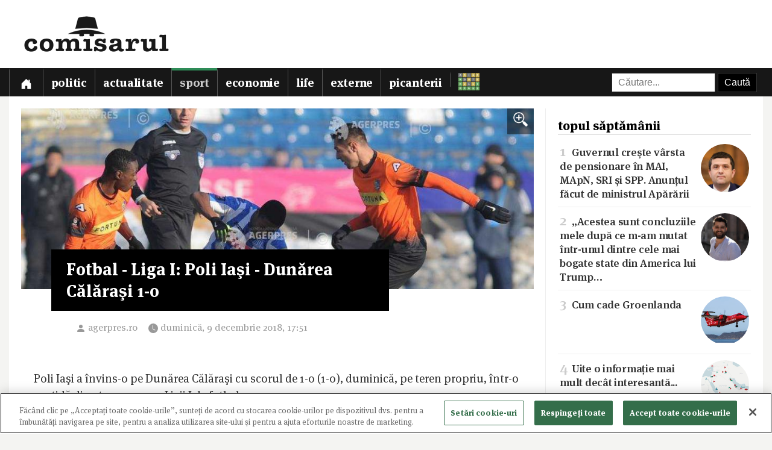

--- FILE ---
content_type: text/html; charset=utf-8
request_url: https://www.comisarul.ro/articol/fotbal---liga-i-poli-iasi---dunarea-calarasi-1-0_975721.html
body_size: 8847
content:
<!DOCTYPE html>
<html itemscope itemtype="http://schema.org/WebPage" lang="ro">
<head>
<meta http-equiv="Content-Type" content="text/html; charset=utf-8">


<!-- CookiePro Cookies Consent Notice start for comisarul.ro -->
<script src="https://cookie-cdn.cookiepro.com/scripttemplates/otSDKStub.js" data-language="ro" type="text/javascript" charset="UTF-8" data-domain-script="018dec94-f178-73be-ada7-8087c8b156f3" ></script>
<script type="text/javascript">
function OptanonWrapper() { }
</script>
<!-- CookiePro Cookies Consent Notice end for comisarul.ro -->


	<style>
		.qc-cmp2-summary-buttons button, .qc-cmp2-buttons-desktop button, .qc-cmp2-footer button {
			padding: 15px !important;
			font-weight: bold !important;
		}
	</style>
	
	<title>Fotbal - Liga I: Poli Iaşi - Dunărea Călăraşi 1-0</title>
		
	<meta name="description" content="Poli Iaşi a învins-o pe Dunărea Călăraşi cu scorul de 1-0 (1-0), duminică, pe teren propriu, într-o partidă din etapa a 19-a a Ligii I de fotbal.    Unicul gol al partidei a fost reuşit de capverdianul Platini (33), după o combinaţie cu Lawson Bekui.">
	<meta name="viewport" content="width=device-width, initial-scale=1">	
	
	
	<meta property="og:title" content="Fotbal - Liga I: Poli Iaşi - Dunărea Călăraşi 1-0">
	<meta property="og:description" content="Poli Iaşi a învins-o pe Dunărea Călăraşi cu scorul de 1-0 (1-0), duminică, pe teren propriu, într-o partidă din etapa a 19-a a Ligii I de fotbal.    Unicul gol al partidei a fost reuşit de capverdianul Platini (33), după o combinaţie cu Lawson Bekui.">
	<meta property="og:image" content="https://s3.comisarul.ro/26fb114223c533eae02fe0c0162b72e8.jpg">
	<meta property="og:site_name" content="comisarul.ro">
	<meta name="facebook-domain-verification" content="orhwzjo0wviz8zds5pkc1ofgwndm2g">
	<meta name="google-adsense-account" content="ca-pub-9609050391487443">
	
		<link rel="canonical" href="https://www.comisarul.ro/articol/fotbal---liga-i-poli-iasi---dunarea-calarasi-1-0_975721.html">
	<meta property="fb:app_id" content="292144785241710">
	<meta property="og:type" content="article">		
	<meta property="og:url" content="https://www.comisarul.ro/articol/fotbal---liga-i-poli-iasi---dunarea-calarasi-1-0_975721.html">	
	
	<link rel="image_src" href="https://s3.comisarul.ro/26fb114223c533eae02fe0c0162b72e8.jpg">
	<meta name="thumbnail" content="https://s3.comisarul.ro/26fb114223c533eae02fe0c0162b72e8.jpg">
	<meta name="apple-mobile-web-app-title" content="Comisarul">
	<meta name="application-name" content="Comisarul">
	<meta name="theme-color" content="black">

	<link rel="icon" href="https://s3.comisarul.ro/favicon.ico" sizes="any">
	<link rel="mask-icon" href="https://s3.comisarul.ro/safari-pinned-tab.svg" type="image/svg+xml" color="#000000">
	<link rel="apple-touch-icon" href="https://s3.comisarul.ro/apple-touch-icon.png">
	<link rel="manifest" href="https://s3.comisarul.ro/manifest.json">

	<link rel="stylesheet" href="//www.comisarul.ro/static/style.css?v=1766629526" media="all">	

	<meta itemprop="name" content="Fotbal - Liga I: Poli Iaşi - Dunărea Călăraşi 1-0">
	<meta itemprop="description" content="Poli Iaşi a învins-o pe Dunărea Călăraşi cu scorul de 1-0 (1-0), duminică, pe teren propriu, într-o partidă din etapa a 19-a a Ligii I de fotbal.    Unicul gol al partidei a fost reuşit de capverdianul Platini (33), după o combinaţie cu Lawson Bekui.">
	
	
			
	<!-- Global site tag (gtag.js) - Google Analytics -->
	<script async src="https://www.googletagmanager.com/gtag/js?id=UA-49656538-1"></script>
	<script>
	  window.dataLayer = window.dataLayer || [];
	  function gtag(){dataLayer.push(arguments);}
	  gtag('js', new Date());
	
	  gtag('config', 'UA-49656538-1');
	</script>
		
</head><body>
<div id="comments_overlay"></div>



<div id="topArea">
	
	<header id="header">
				
				
		<div id="logo">

			<div id="hamburger">
				<span></span>
				<span></span>
				<span></span>
				<span></span>
			</div>
			
			<a id="mobileLogo" href="/"><img alt='comisarul' width="246" height="25" src='https://s3.comisarul.ro/logo-inverted-simple.png' style='max-height:25px;position:relative;top:2px;left:5px;'></a>
						
			<a id="fullLogo" style="display: none;" href="/"><img alt="comisarul" width="240" height="66" src="https://s3.comisarul.ro/logo-black.png"></a>				
		</div>
	</header>
	
	
	<nav id="nav">		
		<ul>
			
			<li >
				<a class="menu" href="/" aria-label="Prima pagină">
					<svg height="1em" viewBox="0 0 16 16" class="bi bi-house-door-fill" fill="currentColor" xmlns="http://www.w3.org/2000/svg">
					  <path d="M6.5 10.995V14.5a.5.5 0 0 1-.5.5H2a.5.5 0 0 1-.5-.5v-7a.5.5 0 0 1 .146-.354l6-6a.5.5 0 0 1 .708 0l6 6a.5.5 0 0 1 .146.354v7a.5.5 0 0 1-.5.5h-4a.5.5 0 0 1-.5-.5V11c0-.25-.25-.5-.5-.5H7c-.25 0-.5.25-.5.495z"/>
					  <path fill-rule="evenodd" d="M13 2.5V6l-2-2V2.5a.5.5 0 0 1 .5-.5h1a.5.5 0 0 1 .5.5z"/>
					</svg></a></li>
			<li><a class="menu menuPolitic" href="/politic">Politic</a></li>
				<li><a class="menu menuActualitate" href="/actualitate">Actualitate</a></li>
				<li class="active"><a class="menu menuSport" href="/sport">Sport</a></li>
				<li><a class="menu menuEconomie" href="/economie">Economie</a></li>
				<li><a class="menu menuLife" href="/life">Life</a></li>
				<li><a class="menu menuExterne" href="/externe">Externe</a></li>
				<li><a class="menu menuPicanterii" href="/picanterii">Picanterii</a></li>
							<li id="menuCuvinte"><a class="menu" title="Cuvântul zilei" href='/cuvinte'><img src='https://s3.comisarul.ro/cuvinte.svg' width="35" height="28" style="max-width: none;" alt="Grilă rebus"> <span>Cuvântul zilei</span></a></li>
			
			<li id="judetSelector">
				<div id="search">					
					<form action="//www.google.ro/cse" id="cse-search-box">
					<input name="cx" type="hidden" value="007995235668406276062:mhleobhgugo"> 
					<input name="ie" type="hidden" value="UTF-8">
					<input name="q" style='width: 150px; padding: 6px 10px; box-sizing: content-box;' placeholder="Căutare...">
					<input name="sa" class='submit' type="submit" value="Caută" style='padding: 6px 10px;'> 
					</form>
				</div>			
			</li>
			
		</ul>

		<p id='navSocial'>
			<a href='https://www.facebook.com/comisarul.ro'><svg class="bi" fill="currentColor" xmlns="http://www.w3.org/2000/svg" width="2em" height="2em" viewBox="16 16 24 24"><path d="M32.8 24.7h-3.2v-2.1c0-0.8 0.5-1 0.9-1s2.3 0 2.3 0v-3.5l-3.1 0c-3.5 0-4.3 2.6-4.3 4.3v2.3h-2v3.6h2c0 4.6 0 10.2 0 10.2h4.2c0 0 0-5.6 0-10.2h2.8L32.8 24.7z"/></svg></a>			
			<a href='https://t.me/comisarul_ro'><svg class="bi" fill="currentColor" height="2em" viewBox="0 0 16 16" width="2em" xmlns="http://www.w3.org/2000/svg"><path d="M16 8A8 8 0 1 1 0 8a8 8 0 0 1 16 0zM8.287 5.906c-.778.324-2.334.994-4.666 2.01-.378.15-.577.298-.595.442-.03.243.275.339.69.47l.175.055c.408.133.958.288 1.243.294.26.006.549-.1.868-.32 2.179-1.471 3.304-2.214 3.374-2.23.05-.012.12-.026.166.016.047.041.042.12.037.141-.03.129-1.227 1.241-1.846 1.817-.193.18-.33.307-.358.336a8.154 8.154 0 0 1-.188.186c-.38.366-.664.64.015 1.088.327.216.589.393.85.571.284.194.568.387.936.629.093.06.183.125.27.187.331.236.63.448.997.414.214-.02.435-.22.547-.82.265-1.417.786-4.486.906-5.751a1.426 1.426 0 0 0-.013-.315.337.337 0 0 0-.114-.217.526.526 0 0 0-.31-.093c-.3.005-.763.166-2.984 1.09z"/></svg></a>
			<a style='margin-left: 10px;' href='https://news.google.com/publications/CAAqBwgKMPu4oQswk8O5Aw?hl=ro&gl=RO&ceid=RO%3Aro'><svg xmlns="http://www.w3.org/2000/svg" width="2em" height="2em" fill="currentColor" class="bi bi-google" viewBox="0 0 16 16"><path d="M15.545 6.558a9.42 9.42 0 0 1 .139 1.626c0 2.434-.87 4.492-2.384 5.885h.002C11.978 15.292 10.158 16 8 16A8 8 0 1 1 8 0a7.689 7.689 0 0 1 5.352 2.082l-2.284 2.284A4.347 4.347 0 0 0 8 3.166c-2.087 0-3.86 1.408-4.492 3.304a4.792 4.792 0 0 0 0 3.063h.003c.635 1.893 2.405 3.301 4.492 3.301 1.078 0 2.004-.276 2.722-.764h-.003a3.702 3.702 0 0 0 1.599-2.431H8v-3.08h7.545z"/></svg></a>
		</p>
	</nav>
	
</div>

<div id="container" class='containerArticol' >
		
	<div id="container_overlay"></div>
	<div id="reclama_160"></div>
			
	<section id="content">

	<h1 style='display: none;'>Fotbal - Liga I: Poli Iaşi - Dunărea Călăraşi 1-0</h1>
	
		

	<aside id="right">		
			
		<div id="reclama_right"></div>

		<section id="top">	
			<h2>topul săptămânii</h2>
			<ul>
								<li><a href="https://www.comisarul.ro/articol/guvernul-creste-varsta-de-pensionare-in-mai-mapn-s_1611844.html"><img class="image lazy" loading="lazy" alt="" src="https://s3.comisarul.ro/6cefca17b58949ea530c215e2bb44e1d3a4b830ds.jpg"><span class="caption">1</span> Guvernul crește vârsta de pensionare în MAI, MApN, SRI și SPP. Anunțul făcut de ministrul Apărării</a></li>
								<li><a href="https://www.comisarul.ro/articol/acestea-sunt-concluziile-mele-dupa-ce-m-am-mutat-i_1612016.html"><img class="image lazy" loading="lazy" alt="" src="https://s3.comisarul.ro/2c2a98ca8fa941aa939601ad3b1e95b0c134619ds.jpg"><span class="caption">2</span> „Acestea sunt concluziile mele după ce m-am mutat într-unul dintre cele mai bogate state din America lui Trump&hellip;</a></li>
								<li><a href="https://www.comisarul.ro/articol/cum-cade-groenlanda_1612192.html"><img class="image lazy" loading="lazy" alt="" src="https://s3.comisarul.ro/4e900fda10610800f5eb38e6ee25323188e5bc7ds.jpg"><span class="caption">3</span> Cum cade Groenlanda</a></li>
								<li><a href="https://www.comisarul.ro/articol/uite-o-informatie-mai-mult-decat-interesanta_1612334.html"><img class="image lazy" loading="lazy" alt="" src="https://s3.comisarul.ro/5674a27f92642aed770679ebeedda6eff4d2cfb5s.jpg"><span class="caption">4</span> Uite o informație mai mult decât interesantă...</a></li>
								<li><a href="https://www.comisarul.ro/articol/soc-la-phenian-filmul-comandat-de-kim-jong-un-care_1612245.html"><img class="image lazy" loading="lazy" alt="" src="https://s3.comisarul.ro/94a8575e0a8e6eaffe3a140b4f300d914f57cbcas.jpg"><span class="caption">5</span> <span class='titluIntro' style='color: #c33'>Șoc la Phenian</span> <span style='color: #ddd'>/</span>  Filmul comandat de Kim Jong Un care sparge toate tabu-urile, cu nuditate, adulter și violență &hellip;</a></li>
							</ul>	
		</section>

		<section id="parteneri_top">

						<a href='https://credex.ro/'><img src='https://s3.comisarul.ro/credit-nevoi-personale.png' title='Credex - Credit de nevoi personale cu aprobare pe loc, bani instant in cont si finantare de pana la 50.000 lei.' alt='Credex - Credit de nevoi personale cu aprobare pe loc, bani instant in cont si finantare de pana la 50.000 lei.' loading="lazy"></a>
			
			<br><br>

		</section>
		
		<section id="editorial">
		<h2>verdict comisarul</h2>	
			
						
			<p>Urmărește comisarul.ro pe <a href="https://www.facebook.com/comisarul.ro">Facebook</a>, <a href="https://t.me/comisarul_ro">Telegram</a>, <a href="https://news.google.com/publications/CAAqBwgKMPu4oQswk8O5Aw?hl=ro&amp;gl=RO&amp;ceid=RO%3Aro">Google</a>, sau abonează-te la <a href="#" onclick="document.getElementById('emailNewsletter').scrollIntoView({ behavior: 'smooth'}); document.getElementById('emailNewsletter').focus(); return false;">newsletter-ul</a> nostru.						</p>
					
		</section>					
												
		<section id="parteneri">	
			<h2 style="display: none">parteneri</h2>

			<br><br>		
			<a href="https://risc-seismic.info/"><img width="300" height="250" style="border: 0; width: 300px; height: 250px;" src="https://s3.comisarul.ro/b7ed026ef031e1d781374b6cf9b804eed694e2ab.jpg" alt="Risc Seismic" title="Risc Seismic"></a>

		</section>	
		</aside>	
		
	<article id="left">
	
		<header id="lead">
			<a href="https://s3.comisarul.ro/26fb114223c533eae02fe0c0162b72e8.jpg" data-gallery="on"><div style="background-image: url('https://s3.comisarul.ro/26fb114223c533eae02fe0c0162b72e8.jpg');" class="image"><div class="zoom"><img src="/static/img/zoom_in.png" alt=""></div></div></a>

						<h1 >Fotbal - Liga I: Poli Iaşi - Dunărea Călăraşi 1-0</h1>
			
			<time datetime="2018-12-09T17:51:03">
				<svg width="1.5em" height="1em" viewBox="0 0 16 16" class="bi bi-person-fill" fill="currentColor" xmlns="http://www.w3.org/2000/svg"><path fill-rule="evenodd" d="M3 14s-1 0-1-1 1-4 6-4 6 3 6 4-1 1-1 1H3zm5-6a3 3 0 1 0 0-6 3 3 0 0 0 0 6z"/></svg><a style="text-decoration: none; color: #999;" href="http://agerpres.ro" target="_blank">agerpres.ro</a> 				
				<svg width="2em" height="1em" viewBox="0 0 16 16" class="bi bi-clock-fill" fill="currentColor" xmlns="http://www.w3.org/2000/svg">
					<path fill-rule="evenodd" d="M16 8A8 8 0 1 1 0 8a8 8 0 0 1 16 0zM8 3.5a.5.5 0 0 0-1 0V9a.5.5 0 0 0 .252.434l3.5 2a.5.5 0 0 0 .496-.868L8 8.71V3.5z"/>
				</svg><span id="timeArticol">duminică, 9 decembrie 2018, 17:51</span>
			
								&nbsp; &nbsp; <div data-href="https://www.comisarul.ro/articol/fotbal---liga-i-poli-iasi---dunarea-calarasi-1-0_975721.html" class="fb-share-button" data-layout="button_count" data-size="large" data-mobile-iframe="true"></div>			 
							 					
				<a class="custom_share_button share_button" style="margin-top: 10px; margin-left: 10px; margin-right: 0; padding: 4px 10px; padding-left: 0; font-family: Helvetica, Arial, sans-serif !important;" href="https://www.comisarul.ro/articol/fotbal---liga-i-poli-iasi---dunarea-calarasi-1-0_975721.html" onclick="navigator.share({title: document.title, url:this.href}); return false;"><svg xmlns="http://www.w3.org/2000/svg" width="24" height="24" fill="currentColor" class="bi bi-send-fill" viewBox="0 0 20 20"><path d="M15.964.686a.5.5 0 0 0-.65-.65L.767 5.855H.766l-.452.18a.5.5 0 0 0-.082.887l.41.26.001.002 4.995 3.178 3.178 4.995.002.002.26.41a.5.5 0 0 0 .886-.083l6-15Zm-1.833 1.89L6.637 10.07l-.215-.338a.5.5 0 0 0-.154-.154l-.338-.215 7.494-7.494 1.178-.471-.47 1.178Z"/></svg> Distribuie</a>
								 			 		
			</time>
		</header>

			
		<div id="zonaArticol">
		<div id="corpArticol">		
			
				

			
								
						

			<p>Poli Iaşi a învins-o pe Dunărea Călăraşi cu scorul de 1-0 (1-0), duminică, pe teren propriu, într-o partidă din etapa a 19-a a Ligii I de fotbal.<br />  <br />  Unicul gol al partidei a fost reuşit de capverdianul Platini (33), după o combinaţie cu Lawson Bekui.<br />  <br />  Oaspeţii au avut o bară, în min. 77, când şutul lui Aymen Souda a fost respins în transversală de portarul Denis Rusu.<br />  <br />  În tur, Dunărea s-a impus cu 2-0.<br />  <br />  Poli Iaşi are trei victorii şi un egal în ultimele cinci etape. Poli nu mai câştigase în ultimele sale cinci meciuri de acasă (un egal şi patru eşecuri).<br />  <br />  Dunărea nu are nicio victorie în ultimele 11 etape (cinci egaluri, şase eşecuri), pierzând ultimele patru partide.<br />  <br />  <strong>CSM Politehnica Iaşi - AFC Dunărea 2005 Călăraşi 1-0 (1-0), Stadion &#39;&#39;Emil Alexandrescu&#39;&#39; - Iaşi</strong><br />  <strong>A marcat</strong>: Luis Carlos Almada Soares &#39;&#39;Platini&#39;&#39; (33).<br />  <strong>Arbitru</strong>: George Rădulescu (Bucureşti); arbitri asistenţi: Mihai Marius Marica (Bistriţa), Marius Cristian Marchidanu (Brăila); arbitru de rezervă: Eduard Ioniţă (Galaţi)<br />  <strong>Observatori</strong>: Liviu Ciubotariu (Galaţi) - CCA, Cătălin Popa (Vaslui) - LPF<br />  AGERPRES (AS-editor: Mihai Ţenea, editor online: Simona Aruştei)</p>  						
							

				
				
		<p style="padding-top: 20px;">
		<a class="custom_share_button share_button" style="font-family: Helvetica, Arial, sans-serif !important;" href="https://www.comisarul.ro/articol/fotbal---liga-i-poli-iasi---dunarea-calarasi-1-0_975721.html" onclick="navigator.share({title: document.title, url:this.href}); return false;"><svg xmlns="http://www.w3.org/2000/svg" width="24" height="24" fill="currentColor" class="bi bi-send-fill" viewBox="0 0 20 20"><path d="M15.964.686a.5.5 0 0 0-.65-.65L.767 5.855H.766l-.452.18a.5.5 0 0 0-.082.887l.41.26.001.002 4.995 3.178 3.178 4.995.002.002.26.41a.5.5 0 0 0 .886-.083l6-15Zm-1.833 1.89L6.637 10.07l-.215-.338a.5.5 0 0 0-.154-.154l-.338-.215 7.494-7.494 1.178-.471-.47 1.178Z"/></svg> Distribuie</a>											
		<a class="custom_share_button facebook_button" style="font-family: Helvetica, Arial, sans-serif !important;" href="https://www.facebook.com/sharer/sharer.php?app_id=292144785241710&u=https://www.comisarul.ro/articol/fotbal---liga-i-poli-iasi---dunarea-calarasi-1-0_975721.html&display=popup&ref=plugin&src=share_button" onclick="return !window.open(this.href, 'Facebook', 'width=640,height=580')"><svg class="bi" fill="currentColor" viewBox="0 0 24 24" xmlns="http://www.w3.org/2000/svg"><path d="M19,4V7H17A1,1 0 0,0 16,8V10H19V13H16V20H13V13H11V10H13V7.5C13,5.56 14.57,4 16.5,4M20,2H4A2,2 0 0,0 2,4V20A2,2 0 0,0 4,22H20A2,2 0 0,0 22,20V4C22,2.89 21.1,2 20,2Z" /></svg> Distribuie</a>						
		<button id="comments_button" class="custom_share_button comments_button" style="font-family: Helvetica, Arial, sans-serif !important;"><svg xmlns="http://www.w3.org/2000/svg" width="24" height="24" fill="currentColor" class="bi bi-chat-square-quote" viewBox="0 0 16 16"> <path d="M14 1a1 1 0 0 1 1 1v8a1 1 0 0 1-1 1h-2.5a2 2 0 0 0-1.6.8L8 14.333 6.1 11.8a2 2 0 0 0-1.6-.8H2a1 1 0 0 1-1-1V2a1 1 0 0 1 1-1h12zM2 0a2 2 0 0 0-2 2v8a2 2 0 0 0 2 2h2.5a1 1 0 0 1 .8.4l1.9 2.533a1 1 0 0 0 1.6 0l1.9-2.533a1 1 0 0 1 .8-.4H14a2 2 0 0 0 2-2V2a2 2 0 0 0-2-2H2z"/> <path d="M7.066 4.76A1.665 1.665 0 0 0 4 5.668a1.667 1.667 0 0 0 2.561 1.406c-.131.389-.375.804-.777 1.22a.417.417 0 1 0 .6.58c1.486-1.54 1.293-3.214.682-4.112zm4 0A1.665 1.665 0 0 0 8 5.668a1.667 1.667 0 0 0 2.561 1.406c-.131.389-.375.804-.777 1.22a.417.417 0 1 0 .6.58c1.486-1.54 1.293-3.214.682-4.112z"/> </svg> Comentarii</button>
		</p>

		<!--
		<div style="padding-top: 20px; display:none;">
		<h2>urmărește comisarul pe</h2>
		<a class="custom_share_button facebook_button" style="font-family: Helvetica, Arial, sans-serif !important;" href="https://www.facebook.com/comisarul.ro"><svg class="bi" fill="currentColor" viewBox="0 0 24 24" xmlns="http://www.w3.org/2000/svg"><path d="M19,4V7H17A1,1 0 0,0 16,8V10H19V13H16V20H13V13H11V10H13V7.5C13,5.56 14.57,4 16.5,4M20,2H4A2,2 0 0,0 2,4V20A2,2 0 0,0 4,22H20A2,2 0 0,0 22,20V4C22,2.89 21.1,2 20,2Z" /></svg> Facebook</a>
		<a class="custom_share_button telegram_button" style="font-family: Helvetica, Arial, sans-serif !important;" href="https://t.me/comisarul_ro"><svg class="bi" fill="currentColor" width="24" height="24" viewBox="0 0 16 16" xmlns="http://www.w3.org/2000/svg"><path d="M16 8A8 8 0 1 1 0 8a8 8 0 0 1 16 0zM8.287 5.906c-.778.324-2.334.994-4.666 2.01-.378.15-.577.298-.595.442-.03.243.275.339.69.47l.175.055c.408.133.958.288 1.243.294.26.006.549-.1.868-.32 2.179-1.471 3.304-2.214 3.374-2.23.05-.012.12-.026.166.016.047.041.042.12.037.141-.03.129-1.227 1.241-1.846 1.817-.193.18-.33.307-.358.336a8.154 8.154 0 0 1-.188.186c-.38.366-.664.64.015 1.088.327.216.589.393.85.571.284.194.568.387.936.629.093.06.183.125.27.187.331.236.63.448.997.414.214-.02.435-.22.547-.82.265-1.417.786-4.486.906-5.751a1.426 1.426 0 0 0-.013-.315.337.337 0 0 0-.114-.217.526.526 0 0 0-.31-.093c-.3.005-.763.166-2.984 1.09z"/></svg> Telegram</a>	
		</div>
		-->

					
		</div>
		
				
									
		</div>
	    		
	</article>

<div class="clear"></div>

</section>

<div id="comments_panel">	
	
	<svg id="comments_close" xmlns="http://www.w3.org/2000/svg" width="16" height="16" fill="currentColor" class="bi bi-x" viewBox="0 0 16 16"> <path d="M4.646 4.646a.5.5 0 0 1 .708 0L8 7.293l2.646-2.647a.5.5 0 0 1 .708.708L8.707 8l2.647 2.646a.5.5 0 0 1-.708.708L8 8.707l-2.646 2.647a.5.5 0 0 1-.708-.708L7.293 8 4.646 5.354a.5.5 0 0 1 0-.708z"/> </svg>
		
	<br><div id="disqus_thread"></div>
	<script>
		/* * * CONFIGURATION VARIABLES: EDIT BEFORE PASTING INTO YOUR WEBPAGE * * */
		var disqus_shortname = 'comisarul'; // required: replace example with your forum shortname
		var disqus_identifier = '975721';
		var disqus_url = 'https://www.comisarul.ro/articol/fotbal---liga-i-poli-iasi---dunarea-calarasi-1-0_975721.html';		
	</script>

</div>


<section class="zonaArticole sectiunePopulare"><h3 class="titluSectiune">populare<br>astăzi</h3>		<a href="https://www.comisarul.ro/articol/uite-o-informatie-mai-mult-decat-interesanta_1612334.html" title="Uite o informație mai mult decât interesantă...">
			<article class="article-populare">
				<h2><span class="contor">1</span> Uite o informație mai mult decât interesantă...</h2>
		
				<img class="image lazy" loading="lazy" alt="" src="https://s3.comisarul.ro/5674a27f92642aed770679ebeedda6eff4d2cfb5s.jpg">
		
			</article>
		</a>
	
			<a href="https://www.comisarul.ro/articol/sfarsitul-ue-nu-mai-este-tabu_1612383.html" title="„Sfârșitul UE nu mai este tabu”">
			<article class="article-populare">
				<h2><span class="contor">2</span> „Sfârșitul UE nu mai este tabu”</h2>
		
				<img class="image lazy" loading="lazy" alt="" src="https://s3.comisarul.ro/8d8aa3ee9e6bf2ccd1ffdd7e6eb9f2315eb43159s.jpg">
		
			</article>
		</a>
	
			<a href="https://www.comisarul.ro/articol/trump-este-un-mincinos-iar-parlamentul-european-o-_1612406.html" title="„Trump este un mincinos, iar Parlamentul European, o discuție de idioți”">
			<article class="article-populare">
				<h2><span class="contor">3</span> „Trump este un mincinos, iar Parlamentul European, o discuție de idioți”</h2>
		
				<img class="image lazy" loading="lazy" alt="" src="https://s3.comisarul.ro/58913dc24095dd5f5e2a6c176b40cf7c377f1e5fs.jpg">
		
			</article>
		</a>
	
			<a href="https://www.comisarul.ro/articol/asistam-la-trecerea-speciei-de-la-oameni-normali-l_1612340.html" title="Asistăm la trecerea speciei de la oameni normali la idioți utili și idioți inutili?">
			<article class="article-populare">
				<h2><span class="contor">4</span> Asistăm la trecerea speciei de la oameni normali la idioți utili și idioți inutili?</h2>
		
				<img class="image lazy" loading="lazy" alt="" src="https://s3.comisarul.ro/59c60a1053f615bf5b5c6869d7e5b77e451776c9s.jpg">
		
			</article>
		</a>
	
			<a href="https://www.comisarul.ro/articol/am-fost-la-palatul-cotroceni-i-am-explicat-presedi_1612464.html" title="„Am fost la Palatul Cotroceni. I-am explicat președintelui tot ceea ce se întâmplă. Mi-a spus, mi s-a spus că oamenii politici au nevoie de liniște, indiferent ce se întâmplă… Vă spun doar ceea ce poate fi dovedit”">
			<article class="article-populare">
				<h2><span class="contor">5</span> „Am fost la Palatul Cotroceni. I-am explicat președintelui tot ceea ce se întâmplă. Mi-a spus, mi s-a spus că oamenii politici au nevoie de liniște, i&hellip;</h2>
		
				<img class="image lazy" loading="lazy" alt="" src="https://s3.comisarul.ro/d70a92d1f8d9ed489be61cbdbb2c14ad0d2da0fas.jpg">
		
			</article>
		</a>
	
	</section>	
	<div class="clear"></div>
	
	
</div>

<div class="clear"></div><footer id="footer">		
	
	<div id='newsletter'><form method='post' id='newsletterForm'>
		<h3><i class='fa fa-fw fa-envelope-o'></i> newsletter:</h3>
		<p>
			<label><input type='radio' name='frecventa' value='9-21' checked> zilnic la orele 9:00 și 21:00</label> 
			<label><input type='radio' name='frecventa' value='9'> doar dimineața</label> 
			<label><input type='radio' name='frecventa' value='21'> doar seara</label>
		</p>
		
		<input id='emailNewsletter' name='email' placeholder='Adresa de e-mail' type='text'> 
		<input id='trimiteNewsletter' class='submit' value='Înscriere' type='submit'>
		<div id='newsletterIncorect'></div>
	</form></div>	
	
	<div id="footer-content">				
		
		<div class="footer-column">
			<p style="color: #999;"><span id="footer_logo"><img alt='comisarul' width="148" height="15" src='https://s3.comisarul.ro/logo-inverted-simple.png' style='max-height:15px;position:relative;'></span><br>&copy; 2014 - 2026</p>

			<p>
				<a href='https://www.facebook.com/comisarul.ro' aria-label='Comisarul pe Facebook'><svg class="bi" fill="currentColor" xmlns="http://www.w3.org/2000/svg" width="2em" height="2em" viewBox="16 16 24 24"><path d="M32.8 24.7h-3.2v-2.1c0-0.8 0.5-1 0.9-1s2.3 0 2.3 0v-3.5l-3.1 0c-3.5 0-4.3 2.6-4.3 4.3v2.3h-2v3.6h2c0 4.6 0 10.2 0 10.2h4.2c0 0 0-5.6 0-10.2h2.8L32.8 24.7z"/></svg></a>			
				<a href='https://t.me/comisarul_ro' aria-label='Comisarul pe Telegram'><svg class="bi" fill="currentColor" height="2em" viewBox="0 0 16 16" width="2em" xmlns="http://www.w3.org/2000/svg"><path d="M16 8A8 8 0 1 1 0 8a8 8 0 0 1 16 0zM8.287 5.906c-.778.324-2.334.994-4.666 2.01-.378.15-.577.298-.595.442-.03.243.275.339.69.47l.175.055c.408.133.958.288 1.243.294.26.006.549-.1.868-.32 2.179-1.471 3.304-2.214 3.374-2.23.05-.012.12-.026.166.016.047.041.042.12.037.141-.03.129-1.227 1.241-1.846 1.817-.193.18-.33.307-.358.336a8.154 8.154 0 0 1-.188.186c-.38.366-.664.64.015 1.088.327.216.589.393.85.571.284.194.568.387.936.629.093.06.183.125.27.187.331.236.63.448.997.414.214-.02.435-.22.547-.82.265-1.417.786-4.486.906-5.751a1.426 1.426 0 0 0-.013-.315.337.337 0 0 0-.114-.217.526.526 0 0 0-.31-.093c-.3.005-.763.166-2.984 1.09z"/></svg></a>
				<a style='margin-left: 10px;' href='https://news.google.com/publications/CAAqBwgKMPu4oQswk8O5Aw?hl=ro&gl=RO&ceid=RO%3Aro' aria-label='Comisarul pe Google News'><svg xmlns="http://www.w3.org/2000/svg" width="2em" height="2em" fill="currentColor" class="bi bi-google" viewBox="0 0 16 16"><path d="M15.545 6.558a9.42 9.42 0 0 1 .139 1.626c0 2.434-.87 4.492-2.384 5.885h.002C11.978 15.292 10.158 16 8 16A8 8 0 1 1 8 0a7.689 7.689 0 0 1 5.352 2.082l-2.284 2.284A4.347 4.347 0 0 0 8 3.166c-2.087 0-3.86 1.408-4.492 3.304a4.792 4.792 0 0 0 0 3.063h.003c.635 1.893 2.405 3.301 4.492 3.301 1.078 0 2.004-.276 2.722-.764h-.003a3.702 3.702 0 0 0 1.599-2.431H8v-3.08h7.545z"/></svg></a>
			</p>
			
		</div>
		<div class="footer-column footer-links">
			<p>
				<a href="/arhiva">arhivă</a><br>
				<a href="/termeni">termeni și condiții</a><br>
				<a href="/privacy">confidențialitate</a><br>
				<a href="/contact">contact</a><br>								
			</p>			
		</div>
		<div class="footer-column" style='border-right: 0;'>
			<p class="footer-cuvinte"><a href='/cuvinte' title='Cuvântul zilei'><img src='https://s3.comisarul.ro/cuvinte.svg' alt='Grilă rebus' width="23" height="18"> cuvântul zilei</a></p>
					</div>
				
		<div class="clear"></div>
	</div>
	
</footer>

<div id="fb-root"></div>

<script defer src="https://www.comisarul.ro/static/js/cms.js?v=1755651728"></script>





<script src="https://cdnjs.cloudflare.com/ajax/libs/postscribe/2.0.8/postscribe.min.js" integrity="sha512-7Fk6UB6/dMCS5WShqvC0d9PaaBPJqI8p0NKg24FDvfGXGLpOaxP2QpWwd8pcucE0YMMPny81mCqCWXsi95/90Q==" crossorigin="anonymous"></script>

<script>




</script>

</body>
</html>